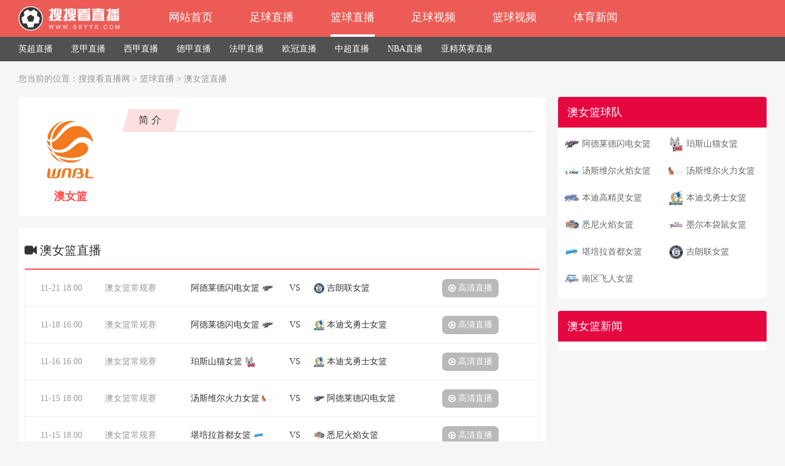

--- FILE ---
content_type: text/html; charset=utf-8
request_url: https://www.ssyyk.com/live/aonvlanlq/
body_size: 3477
content:
<!DOCTYPE html>
<html>
<head>
    <meta charset="UTF-8">
    <meta http-equiv="X-UA-Compatible" content="IE=Edge,chrome=1" />
    <title>澳女篮直播_澳女篮赛程_澳女篮篮球比赛视频直播_澳女篮免费在线观看 - 搜搜看直播网</title>
    <meta name="keywords" content="澳女篮,澳女篮直播,澳女篮赛程,澳女篮免费观看"/>
    <meta name="description" content="澳女篮直播，澳女篮赛程、比赛时间，澳女篮篮球比赛视频直播在线免费观看，澳女篮高清直播无插件播放平台"/>
    <meta name="applicable-device" content="pc">
    <link rel="stylesheet" type="text/css" href="/static/home/css/style.css"/>
    <link rel="stylesheet" type="text/css" href="/static/home/css/fa/css/font-awesome.min.css">
    <script type="text/javascript" src="/static/home/js/jquery.js"></script>
</head>

<body>

<div class="top">
  <div class="top1">
    <div class="header">
      <a href="https://www.ssyyk.com/" class="logo"><img src="/static/home/images/logo.png" alt="搜搜看直播网" height="40" /></a>
      <p class="nav">
        <a href="https://www.ssyyk.com/"  >网站首页</a>
        <a href="https://www.ssyyk.com/football/" >足球直播</a>
        <a href="https://www.ssyyk.com/basketball/" class="hover">篮球直播</a>
        <a href="https://www.ssyyk.com/video/zuqiu/" >足球视频</a>
        <a href="https://www.ssyyk.com/video/lanqiu/" >篮球视频</a>
        <a href="https://www.ssyyk.com/news/" >体育新闻</a>
      </p>
    </div>
  </div>
    <div class="nav2">
    <p>
            <a href="https://www.ssyyk.com/live/yingchao/">英超直播</a>
            <a href="https://www.ssyyk.com/live/yijia/">意甲直播</a>
            <a href="https://www.ssyyk.com/live/xijia/">西甲直播</a>
            <a href="https://www.ssyyk.com/live/dejia/">德甲直播</a>
            <a href="https://www.ssyyk.com/live/fajia/">法甲直播</a>
            <a href="https://www.ssyyk.com/live/ouguan/">欧冠直播</a>
            <a href="https://www.ssyyk.com/live/zhongchao/">中超直播</a>
            <a href="https://www.ssyyk.com/live/nba/">NBA直播</a>
            <a href="https://www.ssyyk.com/live/yajingyingsai/">亚精英赛直播</a>
          </p>
  </div>
  </div>

<p class="npos">
    <i></i><span>您当前的位置：<a href="https://www.ssyyk.com/">搜搜看直播网</a>&nbsp;>&nbsp;<a href="https://www.ssyyk.com/basketball/">篮球直播</a>&nbsp;>&nbsp;<a href="https://www.ssyyk.com/live/aonvlanlq/">澳女篮直播</a></span>
</p>

<div class="nmain">
    
    <div class="left">
        
        <div class="live-intro">
            <p class="intro-left">
                <span class="img"><img src="/upfile/202310/20231023030147594051.png" alt="澳女篮" /></span>
                <span class="name">澳女篮</span>
            </p>
            <div class="intro-right">
                <div class="intro-rhbox"><p class="intro-rhlab"><span>简介</span></p></div>
                <div class="intro-rcon">
                                    </div>
            </div>
        </div>
    
        <div class="left-block">
            <div class="lhblo">
                <span class="tbh"><i class="fa fa-video-camera"></i>&nbsp;澳女篮直播</span>
            </div>
            
            <div class="match-list-box match-list-box2">
                        <ul>
                            <li>
                    <span class="time">
                        <i>11-21 18:00</i>
                    </span>
                    <span class="match">澳女篮常规赛</span>
                    <a class="dz" href="https://www.ssyyk.com/live/240046.html">
                        <span class="team zd">阿德莱德闪电女篮<img src="/upfile/202310/20231023030148190284.png" alt="阿德莱德闪电女篮" height="18" /></span>
                        <span class="vs">VS</span>
                        <span class="team kd"><img src="/upfile/202509/20250919013601210261.png" alt="吉朗联女篮" height="18" />吉朗联女篮</span>
                    </a>
                    <span class="play"><a href="https://www.ssyyk.com/live/240046.html" class="" title="澳女篮阿德莱德闪电女篮VS吉朗联女篮篮球比赛直播"><i class="fa fa-play-circle-o"></i>&nbsp;高清直播</a></span>
                </li>
                                            <li>
                    <span class="time">
                        <i>11-18 16:00</i>
                    </span>
                    <span class="match">澳女篮常规赛</span>
                    <a class="dz" href="https://www.ssyyk.com/live/239629.html">
                        <span class="team zd">阿德莱德闪电女篮<img src="/upfile/202310/20231023030148190284.png" alt="阿德莱德闪电女篮" height="18" /></span>
                        <span class="vs">VS</span>
                        <span class="team kd"><img src="/upfile/202509/20250919022959761320.png" alt="本迪戈勇士女篮" height="18" />本迪戈勇士女篮</span>
                    </a>
                    <span class="play"><a href="https://www.ssyyk.com/live/239629.html" class="" title="澳女篮阿德莱德闪电女篮VS本迪戈勇士女篮篮球比赛直播"><i class="fa fa-play-circle-o"></i>&nbsp;高清直播</a></span>
                </li>
                                            <li>
                    <span class="time">
                        <i>11-16 16:00</i>
                    </span>
                    <span class="match">澳女篮常规赛</span>
                    <a class="dz" href="https://www.ssyyk.com/live/239402.html">
                        <span class="team zd">珀斯山猫女篮<img src="/upfile/202310/20231025020108761545.jpg" alt="珀斯山猫女篮" height="18" /></span>
                        <span class="vs">VS</span>
                        <span class="team kd"><img src="/upfile/202509/20250919022959761320.png" alt="本迪戈勇士女篮" height="18" />本迪戈勇士女篮</span>
                    </a>
                    <span class="play"><a href="https://www.ssyyk.com/live/239402.html" class="" title="澳女篮珀斯山猫女篮VS本迪戈勇士女篮篮球比赛直播"><i class="fa fa-play-circle-o"></i>&nbsp;高清直播</a></span>
                </li>
                                            <li>
                    <span class="time">
                        <i>11-15 18:00</i>
                    </span>
                    <span class="match">澳女篮常规赛</span>
                    <a class="dz" href="https://www.ssyyk.com/live/239066.html">
                        <span class="team zd">汤斯维尔火力女篮<img src="/upfile/202310/20231031004559522521.png" alt="汤斯维尔火力女篮" height="18" /></span>
                        <span class="vs">VS</span>
                        <span class="team kd"><img src="/upfile/202310/20231023030148190284.png" alt="阿德莱德闪电女篮" height="18" />阿德莱德闪电女篮</span>
                    </a>
                    <span class="play"><a href="https://www.ssyyk.com/live/239066.html" class="" title="澳女篮汤斯维尔火力女篮VS阿德莱德闪电女篮篮球比赛直播"><i class="fa fa-play-circle-o"></i>&nbsp;高清直播</a></span>
                </li>
                                <li>
                    <span class="time">
                        <i>11-15 18:00</i>
                    </span>
                    <span class="match">澳女篮常规赛</span>
                    <a class="dz" href="https://www.ssyyk.com/live/239067.html">
                        <span class="team zd">堪培拉首都女篮<img src="/upfile/202304/20230420191736560782.png" alt="堪培拉首都女篮" height="18" /></span>
                        <span class="vs">VS</span>
                        <span class="team kd"><img src="/upfile/202310/20231025020109228908.jpg" alt="悉尼火焰女篮" height="18" />悉尼火焰女篮</span>
                    </a>
                    <span class="play"><a href="https://www.ssyyk.com/live/239067.html" class="" title="澳女篮堪培拉首都女篮VS悉尼火焰女篮篮球比赛直播"><i class="fa fa-play-circle-o"></i>&nbsp;高清直播</a></span>
                </li>
                                            <li>
                    <span class="time">
                        <i>11-14 18:00</i>
                    </span>
                    <span class="match">澳女篮常规赛</span>
                    <a class="dz" href="https://www.ssyyk.com/live/238889.html">
                        <span class="team zd">吉朗联女篮<img src="/upfile/202509/20250919013601210261.png" alt="吉朗联女篮" height="18" /></span>
                        <span class="vs">VS</span>
                        <span class="team kd"><img src="/upfile/202310/20231030003833263094.png" alt="南区飞人女篮" height="18" />南区飞人女篮</span>
                    </a>
                    <span class="play"><a href="https://www.ssyyk.com/live/238889.html" class="" title="澳女篮吉朗联女篮VS南区飞人女篮篮球比赛直播"><i class="fa fa-play-circle-o"></i>&nbsp;高清直播</a></span>
                </li>
                                            <li>
                    <span class="time">
                        <i>11-11 18:00</i>
                    </span>
                    <span class="match">澳女篮常规赛</span>
                    <a class="dz" href="https://www.ssyyk.com/live/238513.html">
                        <span class="team zd">吉朗联女篮<img src="/upfile/202509/20250919013601210261.png" alt="吉朗联女篮" height="18" /></span>
                        <span class="vs">VS</span>
                        <span class="team kd"><img src="/upfile/202310/20231025020108761545.jpg" alt="珀斯山猫女篮" height="18" />珀斯山猫女篮</span>
                    </a>
                    <span class="play"><a href="https://www.ssyyk.com/live/238513.html" class="" title="澳女篮吉朗联女篮VS珀斯山猫女篮篮球比赛直播"><i class="fa fa-play-circle-o"></i>&nbsp;高清直播</a></span>
                </li>
                                            <li>
                    <span class="time">
                        <i>11-09 18:00</i>
                    </span>
                    <span class="match">澳女篮常规赛</span>
                    <a class="dz" href="https://www.ssyyk.com/live/238059.html">
                        <span class="team zd">阿德莱德闪电女篮<img src="/upfile/202310/20231023030148190284.png" alt="阿德莱德闪电女篮" height="18" /></span>
                        <span class="vs">VS</span>
                        <span class="team kd"><img src="/upfile/202310/20231025020109228908.jpg" alt="悉尼火焰女篮" height="18" />悉尼火焰女篮</span>
                    </a>
                    <span class="play"><a href="https://www.ssyyk.com/live/238059.html" class="" title="澳女篮阿德莱德闪电女篮VS悉尼火焰女篮篮球比赛直播"><i class="fa fa-play-circle-o"></i>&nbsp;高清直播</a></span>
                </li>
                                <li>
                    <span class="time">
                        <i>11-09 18:00</i>
                    </span>
                    <span class="match">澳女篮常规赛</span>
                    <a class="dz" href="https://www.ssyyk.com/live/238060.html">
                        <span class="team zd">珀斯山猫女篮<img src="/upfile/202310/20231025020108761545.jpg" alt="珀斯山猫女篮" height="18" /></span>
                        <span class="vs">VS</span>
                        <span class="team kd"><img src="/upfile/202310/20231030003833263094.png" alt="南区飞人女篮" height="18" />南区飞人女篮</span>
                    </a>
                    <span class="play"><a href="https://www.ssyyk.com/live/238060.html" class="" title="澳女篮珀斯山猫女篮VS南区飞人女篮篮球比赛直播"><i class="fa fa-play-circle-o"></i>&nbsp;高清直播</a></span>
                </li>
                                            <li>
                    <span class="time">
                        <i>11-08 18:00</i>
                    </span>
                    <span class="match">澳女篮常规赛</span>
                    <a class="dz" href="https://www.ssyyk.com/live/237491.html">
                        <span class="team zd">本迪高精灵女篮<img src="/upfile/202308/20230831010409242565.png" alt="本迪高精灵女篮" height="18" /></span>
                        <span class="vs">VS</span>
                        <span class="team kd"><img src="/upfile/202304/20230420191736560782.png" alt="堪培拉首都女篮" height="18" />堪培拉首都女篮</span>
                    </a>
                    <span class="play"><a href="https://www.ssyyk.com/live/237491.html" class="" title="澳女篮本迪高精灵女篮VS堪培拉首都女篮篮球比赛直播"><i class="fa fa-play-circle-o"></i>&nbsp;高清直播</a></span>
                </li>
                                        </ul>
        </div>
        </div>
    
        <div class="left-block">
            <div class="lhblo">
                <span class="tbh"><i class="fa fa-film"></i>&nbsp;澳女篮视频</span>
            </div>
        
            <div class="video-list-box">
                <p class="xgno">暂无澳女篮相关视频</p>                <div class="video-list-main">
                    <ul>
                                            </ul>
                </div>
            </div>
        </div>
    </div>
    <div class="right">
    
        <div class="rblo">
            <div class="rbloh">
                <span>澳女篮球队</span>
            </div>
            <div class="rbloteamlist">
                <ul>
                                        <li><span><img src="/upfile/202310/20231023030148190284.png" alt="阿德莱德闪电女篮" /></span><a href="https://www.ssyyk.com/team/9510.html">阿德莱德闪电女篮</a></li>
                                        <li><span><img src="/upfile/202310/20231025020108761545.jpg" alt="珀斯山猫女篮" /></span><a href="https://www.ssyyk.com/team/9567.html">珀斯山猫女篮</a></li>
                                        <li><span><img src="/upfile/202310/20231030003814664760.png" alt="汤斯维尔火焰女篮" /></span><a href="https://www.ssyyk.com/team/9717.html">汤斯维尔火焰女篮</a></li>
                                        <li><span><img src="/upfile/202310/20231031004559522521.png" alt="汤斯维尔火力女篮" /></span><a href="https://www.ssyyk.com/team/10067.html">汤斯维尔火力女篮</a></li>
                                        <li><span><img src="/upfile/202308/20230831010409242565.png" alt="本迪高精灵女篮" /></span><a href="https://www.ssyyk.com/team/7696.html">本迪高精灵女篮</a></li>
                                        <li><span><img src="/upfile/202509/20250919022959761320.png" alt="本迪戈勇士女篮" /></span><a href="https://www.ssyyk.com/team/18158.html">本迪戈勇士女篮</a></li>
                                        <li><span><img src="/upfile/202310/20231025020109228908.jpg" alt="悉尼火焰女篮" /></span><a href="https://www.ssyyk.com/team/9568.html">悉尼火焰女篮</a></li>
                                        <li><span><img src="/upfile/202310/20231023030148970667.png" alt="墨尔本袋鼠女篮" /></span><a href="https://www.ssyyk.com/team/9511.html">墨尔本袋鼠女篮</a></li>
                                        <li><span><img src="/upfile/202304/20230420191736560782.png" alt="堪培拉首都女篮" /></span><a href="https://www.ssyyk.com/team/1176.html">堪培拉首都女篮</a></li>
                                        <li><span><img src="/upfile/202509/20250919013601210261.png" alt="吉朗联女篮" /></span><a href="https://www.ssyyk.com/team/18157.html">吉朗联女篮</a></li>
                                        <li><span><img src="/upfile/202310/20231030003833263094.png" alt="南区飞人女篮" /></span><a href="https://www.ssyyk.com/team/9719.html">南区飞人女篮</a></li>
                                    </ul>
            </div>
        </div>
    
        <div class="rblo">
            <div class="rbloh">
                <span>澳女篮新闻</span>
                            </div>
            <div class="rblolist rblonews">
                <ul>
                                    </ul>
            </div>
        </div>
        
    </div>
    <p class="clb"></p>
</div>

<div class="footer1">
  <div class="foot1-main">
    <span class="foot-logo"><img src="/static/home/images/logo.png" height="50" alt="搜搜看直播网" /></span>
    <div class="foot1-r">
      <p class="foot1-nav">
        <a href="https://www.ssyyk.com/about/intro.html">关于我们</a> &nbsp;|&nbsp;
        <a href="https://www.ssyyk.com/about/yinsi.html">隐私协议</a> &nbsp;|&nbsp;
        <a href="https://www.ssyyk.com/about/mianze.html">免责声明</a> &nbsp;|&nbsp;
        <a href="https://www.ssyyk.com/about/contact.html">联系我们</a>
      </p>
      <p class="foot1-txt">搜搜看足球直播是国内优质的体育直播平台网站，主要提供足球直播、NBA直播，我们努力做最好的足球和NBA直播吧</p>
    </div>
  </div>
</div>
<div class="copyr">
  网站声明：搜搜看直播网提供的部分足球直播，英超直播，西甲直播，意甲直播，法甲直播，德甲直播，NBA直播，CBA直播等信息转载于各大门户网站或媒体报刊。<br>如有侵权，请及时联系，我们会在第一时间删除。同时搜搜看足球直播上所登载广告均为广告客户的个人意见及表达方式，和本站无任何关系。<br>如有违反国家法律规定，搜搜看足球直播网有权随时予以删除，并保留与有关部门合作追究的权利。<br>Copyright&nbsp;©&nbsp;2022&nbsp;搜搜看直播网 &nbsp; <a href="https://beian.miit.gov.cn/" target="_blank">蜀ICP备12030592号-1</a>
</div>

<script>
  !function(p){"use strict";!function(t){var s=window,e=document,i=p,c="".concat("https:"===e.location.protocol?"https://":"http://","sdk.51.la/js-sdk-pro.min.js"),n=e.createElement("script"),r=e.getElementsByTagName("script")[0];n.type="text/javascript",n.setAttribute("charset","UTF-8"),n.async=!0,n.src=c,n.id="LA_COLLECT",i.d=n;var o=function(){s.LA.ids.push(i)};s.LA?s.LA.ids&&o():(s.LA=p,s.LA.ids=[],o()),r.parentNode.insertBefore(n,r)}()}({id:"KBggmaXbD8YGZCif",ck:"KBggmaXbD8YGZCif"});
</script>

</body>
</html>